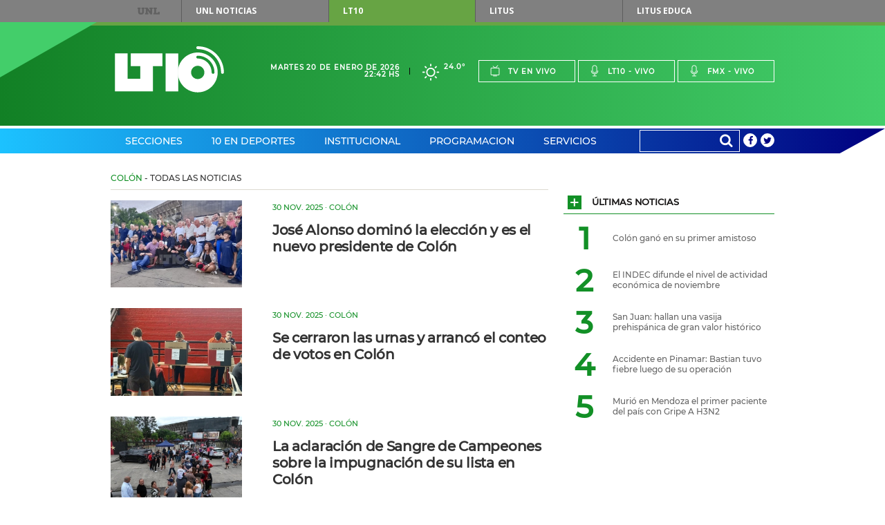

--- FILE ---
content_type: text/html;charset=UTF-8
request_url: https://www.lt10.com.ar/seccion/colon?pagina=35
body_size: 21895
content:




















<!DOCTYPE html>
<html lang="es">
<head>
    <meta charset="utf-8"/>
    <meta name="language" content="es_ES"/>
    <meta name="viewport" content="width=device-width, initial-scale=1.0">
    

    <meta name="author" content="LT10">
    <meta property="fb:app_id" content="705702732900567" />
    


    <title>LT10</title>

    <!-- CSS -->
    <link href="/include/css/clima/css/clima.css?id=20251104" media="all" rel="stylesheet">
    <link href="/include/css/archivos/css/archivos.css?id=20251104" media="all" rel="stylesheet">
    <link href="/include/css/maqueta/screen.css?id=20251104" media="all" rel="stylesheet">
    <link href="/include/css/maqueta/headers.css?id=20251104" media="all" rel="stylesheet">
    <link href="/include/font-awesome/css/font-awesome.min.css?id=20251104" media="all" rel='stylesheet' type='text/css'>
    <link href="/include/css/personalizados.css?id=20251104" media="all" rel="stylesheet">
    <link href="/include/css/m2018.css?id=20251104" media="all" rel="stylesheet">



    <!-- JS -->
    <script type="text/javascript" src="/include/js/maqueta/jquery.min.js?id=20251104"></script>
    <script type="text/javascript" src="/include/js/maqueta/audioplayer.min.js?id=20251104"></script>
    <script type="text/javascript" src="/include/js/maqueta/jquery.bxslider.min.js?id=20251104"></script>
    <script type="text/javascript" src="/include/js/maqueta/jquery.fancybox.min.js?id=20251104"></script>
    <script type="text/javascript" src="/include/js/maqueta/app.min.js?id=20251104"></script>
    <script type="text/javascript" src="/include/js/maqueta/jquery.easytabs.js?id=20251104"></script>
    <script type="text/javascript" src="/include/js/infinite-scroll/infinite-scroll.pkgd.min.js"></script>
    <script type="text/javascript" src="/include/js/radio.js?id=20251104"></script>
    <script type="text/javascript" src="/include/js/jquery-lazy/jquery.lazy.min.js?id=20251104"></script>

    

    <script >
        window.___gcfg = {
            lang: '	es',
            parsetags: 'onload'
        };
    </script>

    <script src="https://apis.google.com/js/platform.js?publisherid=104526857656512245926" async defer></script>
	<script async src="https://pagead2.googlesyndication.com/pagead/js/adsbygoogle.js?client=ca-pub-3248118253422319" crossorigin="anonymous"></script>
	
    

    <script type="text/javascript" src="/include/js/publicidad-interiores.js?id=20251104"></script>


    <!--
     2023/05/29 - gunrrein
     Google tag (gtag.js) para Google Analytics 4
     -->
    <script async src="https://www.googletagmanager.com/gtag/js?id=G-XCV19LY2R9"></script>
    <script>
        window.dataLayer = window.dataLayer || [];
        function gtag() { dataLayer.push(arguments); }
        gtag('js', new Date());
        gtag('config', 'G-XCV19LY2R9');
                
    </script>
    

    <style>
        .ultimo_momento{
            float: left;
            width: 70% !important;
        }
        .ult_mom{
            line-height: 37px;
            color: white !important;
        }
        #contentUltimoMomento li{
            width:auto !important;
        }

        /*
        @media (min-width: 1010px){
            #section-deportes-home .col-4 .article.a-foto-titulo.a-foto-full .article-top .article-categorie {
              background-color: #579b31;
               color: #fff;
            }

            #section-espectaculos-home .col-4 .article.a-foto-titulo.a-foto-full .article-top .article-categorie {
              background-color: #f6921e;
              color: #fff;
            }
        }
        */

        .slide-photos .bxSliderNoticia.bxslider > li {
            height: 235px;
        }

        .slide-photos .bxSliderNoticia.bxslider > li .bottom-data-photo {
            padding-top: 10px;
            padding-bottom: 40px;
            padding-right: 17px;
            padding-left: 33px;
            background-color: rgba(0,0,0,0.45);

        }

        .slide-photos .bxSliderNoticia.bxslider > li .bottom-data-photo .caption-photo {
            font-size: 13px;
        }

        @media (min-width: 1010px){
            .slide-photos .bxSliderNoticia.bxslider > li {
                height: 360px;
            }

            .slide-photos .bxSliderNoticia.bxslider > li .bottom-data-photo .caption-photo {
                font-size: 13px;
            }
        }

        @media (min-width: 700px){
            .slide-photos .bxSliderNoticia.bxslider > li {
                height: 360px;
            }

            .slide-photos .bxSliderNoticia.bxslider > li .bottom-data-photo .caption-photo {
                font-size: 13px;
            }

        }

        

    </style>

    <script async src='https://securepubads.g.doubleclick.net/tag/js/gpt.js'></script>
    <script async src="https://s1.adzonestatic.com/c/10037_lt10.js"></script>
    <link rel="stylesheet" type="text/css" href="//include/css/adzone.css">


</head>

<body>

<!--FB scripts-->
<div id="fb-root"></div>
<script>

    window.fbAsyncInit = function() {
        FB.init({
            appId      : '705702732900567',
            xfbml      : true,
            version    : 'v2.5'
        });
    };

    (function(d, s, id) {
        var js, fjs = d.getElementsByTagName(s)[0];
        if (d.getElementById(id)) return;
        js = d.createElement(s); js.id = id;
        js.async=true;
        js.src = "//connect.facebook.net/es_LA/sdk.js#xfbml=1&version=v2.4";
        fjs.parentNode.insertBefore(js, fjs);
    }(document, 'script', 'facebook-jssdk'));
</script>

<nav id="top-menu">
    
    <div class="container">
        <a href="https://www.unl.edu.ar" rel="nofollow">UNL</a>
        <ul>
            <li><a href="https://www.unl.edu.ar/noticias/" class="btn-unl" rel="nofollow">UNL<span> Noticias</span></a></li>
            <li><a href="#" class="current btn-lt10" style="cursor: default;">LT10</a></li>
            <li><a href="http://www.litustv.com.ar/" class="btn-litus" rel="nofollow">Litus</a></li>
            <li><a href="http://lituseduca.com.ar/" class="btn-litus" rel="nofollow">Litus Educa</a></li>
        </ul>
    </div>
    <!--container-->
</nav>
<!--top-menu-->

<header id="site-header" class="header-lt10">
    <div class="logo-border"></div>
    <div class="logo-triangle"></div>
    <div class="header-top">
        <div class="container">
            <h1 id="logo-header" class="logo-lt10">
                <a href="/">Lt 10</a>
                <svg id="logo-lt10" version="1.1"
	 xmlns="http://www.w3.org/2000/svg" xmlns:xlink="http://www.w3.org/1999/xlink"
	 x="0px" y="0px" width="120px" height="69.434px" viewBox="0 0 120 51"
	 xml:space="preserve">
<g id="form-logo">
	<rect x="55.822" y="7.889" width="13.941" height="41.823"/>
	<polygon points="41.879,21.828 52.336,21.828 52.336,7.889 17.481,7.889 17.481,21.828 27.938,21.828 27.938,35.766 
		13.998,35.766 13.998,7.889 0.054,7.889 0.054,49.712 41.879,49.712 	"/>
	<path d="M116.888,28.8c0-14.187-11.502-25.682-25.694-25.69l0,0l0.004,0.004c-0.858,0-1.557-0.701-1.557-1.557l0,0
		C89.641,0.697,90.34,0,91.198,0l0,0C107.104,0.007,119.994,12.897,120,28.8l0,0c0,0.859-0.699,1.557-1.556,1.557l0,0
		C117.585,30.357,116.888,29.659,116.888,28.8L116.888,28.8z"/>
	<path d="M89.903,11.083c-0.002,0-0.002,0.002-0.004,0.002c-0.097,0.145-0.169,0.306-0.21,0.472
		C89.733,11.391,89.805,11.229,89.903,11.083z"/>
	<path d="M91.2,6.842c-12.128,0-21.958,9.834-21.958,21.96c0,12.123,9.83,21.957,21.958,21.957
		c12.127,0,21.96-9.834,21.96-21.957C113.16,16.676,103.327,6.842,91.2,6.842z M91.196,36.122c-4.043,0-7.317-3.279-7.317-7.32
		c0-4.045,3.274-7.32,7.317-7.32c4.047,0,7.32,3.275,7.32,7.32C98.516,32.843,95.243,36.122,91.196,36.122z M108.053,30.357
		c-0.86,0-1.559-0.696-1.559-1.554c-0.007-8.432-6.806-15.268-15.219-15.305c-0.415,0.023-0.84-0.127-1.158-0.44
		c0.002,0.002,0.003,0.006,0.006,0.007c-0.003-0.003-0.005-0.005-0.006-0.007c-0.007-0.006-0.014-0.01-0.021-0.016
		c-0.005-0.005-0.008-0.012-0.013-0.018c-0.015-0.013-0.027-0.027-0.042-0.041c0.015,0.015,0.028,0.026,0.04,0.039
		c-0.043-0.044-0.077-0.095-0.114-0.144c0.018,0.023,0.026,0.05,0.046,0.072c-0.058-0.065-0.111-0.137-0.158-0.213
		c0.03,0.05,0.075,0.094,0.112,0.141c-0.075-0.097-0.145-0.196-0.194-0.307c-0.006-0.007-0.008-0.014-0.011-0.023
		c-0.004-0.006-0.007-0.013-0.009-0.019l-0.002-0.003c-0.075-0.183-0.113-0.382-0.113-0.588c0-0.12,0.015-0.24,0.043-0.359
		c0.002-0.003,0.002-0.004,0.002-0.009c0.033-0.29,0.136-0.415,0.214-0.487c0.03-0.047,0.064-0.09,0.1-0.134V10.95
		c0.075-0.087,0.093-0.103,0.098-0.106c0.289-0.293,0.69-0.458,1.103-0.458c10.167,0,18.395,8.247,18.407,18.414
		C109.607,29.659,108.912,30.356,108.053,30.357z"/>
</g>
</svg>
            </h1>
            <!--logo-header-->
            <div class="right">
                <div class="date-header">
                    <span>Martes 20 de Enero de 2026</span>
                    <span>22:42 hs</span>
                </div>
                <a href="/seccion/clima" class="box-weather">
                    <!--
                    <i class="icon-rainy"></i>
                    <span>24&deg;</span>
                    -->

                    
                        <i class="clima-3"></i>
                        <span>24.0&deg</span>

                        
                    
                </a>
                <ul class="menu-live">
                    <li><a href="javascript:popUp('tv','/')"><i class="icon-tv"></i>Tv en vivo</a></li>
                    <li><a href="javascript:popUp('am','/')"><i class="icon-mic"></i>Lt10 - vivo</a></li>
                    <li><a href="javascript:popUp('fm','/')"><i class="icon-mic"></i>Fmx - vivo</a></li>
                </ul>
                <div class="dropdown-live">
                    <a href="#">En vivo</a>
                    <ul>
                        <li><a href="javascript:popUp('tv','/')">Tv en vivo</a></li>
                        <li><a href="javascript:popUp('am','/')">Lt10 en vivo</a></li>
                        <li><a href="javascript:popUp('fm','/')">Fmx en vivo</a></li>
                    </ul>
                </div>
            </div>
        </div>
        <!--container-->
    </div>
    <!--header-top-->

    <nav class="header-nav">
        <div class="container">

            <ul class="menu-nav">

                
                <li class="menu-header-dropdown"><a href="/seccion/secciones">Secciones</a>
                    

                    <div class="dropdown-sections">

                        <nav>
                            
                            <h2><a href="/seccion/politica" data-section="section-12">Política</a></h2>
                            
                            <h2><a href="/seccion/economia" data-section="section-7">Economía</a></h2>
                            
                            <h2><a href="/seccion/sucesos" data-section="section-13">Sucesos</a></h2>
                            
                            <h2><a href="/seccion/educacion" data-section="section-14">Educación</a></h2>
                            
                            <h2><a href="/seccion/unl" data-section="section-58">UNL</a></h2>
                            
                            <h2><a href="/seccion/interes-general" data-section="section-35">Interés General</a></h2>
                            
                            <h2><a href="/seccion/espectaculos" data-section="section-48">Espectáculos</a></h2>
                            
                            <h2><a href="/seccion/salud" data-section="section-17">Salud</a></h2>
                            
                            <h2><a href="/seccion/ciencia" data-section="section-16">Ciencia</a></h2>
                            
                            <h2><a href="/seccion/tecnologia" data-section="section-49">Tecnología</a></h2>
                            
                            <h2><a href="/seccion/cultura" data-section="section-11">Cultura</a></h2>
                            
                            <h2><a href="/seccion/internacionales" data-section="section-34">Internacionales</a></h2>
                            
                        </nav>

                        

                        <div id="section-12" class="block-section-dropdown section-active">
                            <div class="featured-articles">
                                <div class="featured-articles-top">
                                    <h2 class="title-section-dropdwon">Política</h2>
                                    <a href="/seccion/politica">Ver todas <i class="icon-plus"></i></a>
                                </div>
                                <!--list-articles-dropdown-->

                                <ul class="list-articles-dropdown">
                                    
                                    <li>
                                        <article class="article-dropdown">
                                            
                                            <a href="/noticia/487359--un-concejal-apunto-contra-la-municipalidad-por-la-inseguridad-&seccion=politica" class="thumb-article-dropdown" style="background-image: url('/multimedia/miniaturas/320x240_in1768942790733.jpg');"></a>
                                            
                                            <h3 class="title-article-dropdown"><a href="/noticia/487359--un-concejal-apunto-contra-la-municipalidad-por-la-inseguridad-&seccion=politica">Un concejal apuntó contra la Municipalidad por la inseguridad </a></h3>
                                            
                                        </article>
                                    </li>
                                    
                                    <li>
                                        <article class="article-dropdown">
                                            
                                            <a href="/noticia/487354--milei-llego-a-davos-para-defender-su-plan-economico&seccion=politica" class="thumb-article-dropdown" style="background-image: url('/multimedia/miniaturas/320x240_in1768940177503.jpg');"></a>
                                            
                                            <h3 class="title-article-dropdown"><a href="/noticia/487354--milei-llego-a-davos-para-defender-su-plan-economico&seccion=politica">Milei llegó a Davos para defender su plan económico</a></h3>
                                            
                                        </article>
                                    </li>
                                    
                                </ul>
                                <!--list-articles-dropdown-->

                            </div>
                            <!--featured-articles-->
                            <ul class="today-dropdown">
                                <li>Hoy</li>
                                
                                <li><a href="/noticia/487359--un-concejal-apunto-contra-la-municipalidad-por-la-inseguridad-&seccion=politica">Un concejal apuntó contra la Municipalidad por la inseguridad </a></li>
                                
                                <li><a href="/noticia/487354--milei-llego-a-davos-para-defender-su-plan-economico&seccion=politica">Milei llegó a Davos para defender su plan económico</a></li>
                                
                                <li><a href="/noticia/487346--cancilleria-ofrecio-colaboracion-a-chile-por-los-incendios&seccion=politica">Cancillería ofreció colaboración a Chile por los incendios</a></li>
                                
                                <li><a href="/noticia/487332--libertarios-confian-en-que-la-reforma-laboral-saldra-con-un-gran-consenso&seccion=politica">Libertarios confían en que la reforma laboral saldrá "con un gran consenso"</a></li>
                                
                            </ul>
                            <!--today-dropdown-->
                        </div>
                        <!--section-12-->
                        

                        <div id="section-7" class="block-section-dropdown ">
                            <div class="featured-articles">
                                <div class="featured-articles-top">
                                    <h2 class="title-section-dropdwon">Economía</h2>
                                    <a href="/seccion/economia">Ver todas <i class="icon-plus"></i></a>
                                </div>
                                <!--list-articles-dropdown-->

                                <ul class="list-articles-dropdown">
                                    
                                    <li>
                                        <article class="article-dropdown">
                                            
                                            <a href="/noticia/487360--autos-chinos-los-precios-de-los-principales-modelos-de-los&seccion=economia" class="thumb-article-dropdown" style="background-image: url('/multimedia/miniaturas/320x240_in1768942846495.jpg');"></a>
                                            
                                            <h3 class="title-article-dropdown"><a href="/noticia/487360--autos-chinos-los-precios-de-los-principales-modelos-de-los&seccion=economia">Autos chinos: los precios de los principales modelos de los</a></h3>
                                            
                                        </article>
                                    </li>
                                    
                                    <li>
                                        <article class="article-dropdown">
                                            
                                            <a href="/noticia/487355--el-dolar-se-mantuvo-estable-a-cuanto-cerro-&seccion=economia" class="thumb-article-dropdown" style="background-image: url('/multimedia/miniaturas/320x240_in1768940452821.jpg');"></a>
                                            
                                            <h3 class="title-article-dropdown"><a href="/noticia/487355--el-dolar-se-mantuvo-estable-a-cuanto-cerro-&seccion=economia">El dólar se mantuvo estable: a cuánto cerró </a></h3>
                                            
                                        </article>
                                    </li>
                                    
                                </ul>
                                <!--list-articles-dropdown-->

                            </div>
                            <!--featured-articles-->
                            <ul class="today-dropdown">
                                <li>Hoy</li>
                                
                                <li><a href="/noticia/487370--el-indec-difunde--el-nivel-de-actividad-economica-de-noviembre&seccion=economia">El INDEC difunde  el nivel de actividad económica de noviembre</a></li>
                                
                                <li><a href="/noticia/487360--autos-chinos-los-precios-de-los-principales-modelos-de-los&seccion=economia">Autos chinos: los precios de los principales modelos de los</a></li>
                                
                                <li><a href="/noticia/487357--subsidios-energeticos-las-condiciones-para-mantenerlos&seccion=economia">Subsidios energéticos: las condiciones para mantenerlos</a></li>
                                
                                <li><a href="/noticia/487355--el-dolar-se-mantuvo-estable-a-cuanto-cerro-&seccion=economia">El dólar se mantuvo estable: a cuánto cerró </a></li>
                                
                            </ul>
                            <!--today-dropdown-->
                        </div>
                        <!--section-7-->
                        

                        <div id="section-13" class="block-section-dropdown ">
                            <div class="featured-articles">
                                <div class="featured-articles-top">
                                    <h2 class="title-section-dropdwon">Sucesos</h2>
                                    <a href="/seccion/sucesos">Ver todas <i class="icon-plus"></i></a>
                                </div>
                                <!--list-articles-dropdown-->

                                <ul class="list-articles-dropdown">
                                    
                                    <li>
                                        <article class="article-dropdown">
                                            
                                            <a href="/noticia/487358--le-quedo-la-mano-trabada-en-una-maquina-y-la-trasladaron-con-ella-al-cullen&seccion=sucesos" class="thumb-article-dropdown" style="background-image: url('/multimedia/miniaturas/320x240_in1768948242000.jpg');"></a>
                                            
                                            <h3 class="title-article-dropdown"><a href="/noticia/487358--le-quedo-la-mano-trabada-en-una-maquina-y-la-trasladaron-con-ella-al-cullen&seccion=sucesos">Le quedó la mano trabada en una máquina y la trasladaron con ella al Cullen</a></h3>
                                            
                                        </article>
                                    </li>
                                    
                                    <li>
                                        <article class="article-dropdown">
                                            
                                            <a href="/noticia/487364--los-estafaron-con-el-alquiler-en-la-costa-y-se-les-burlaron-desde-la-carcel&seccion=sucesos" class="thumb-article-dropdown" style="background-image: url('/multimedia/miniaturas/320x240_in1768946584014.jpg');"></a>
                                            
                                            <h3 class="title-article-dropdown"><a href="/noticia/487364--los-estafaron-con-el-alquiler-en-la-costa-y-se-les-burlaron-desde-la-carcel&seccion=sucesos">Los estafaron con el alquiler en la Costa y se les burlaron desde la cárcel</a></h3>
                                            
                                        </article>
                                    </li>
                                    
                                </ul>
                                <!--list-articles-dropdown-->

                            </div>
                            <!--featured-articles-->
                            <ul class="today-dropdown">
                                <li>Hoy</li>
                                
                                <li><a href="/noticia/487368--accidente-en-pinamar-bastian-tuvo-fiebre-luego-de-su-operacion&seccion=sucesos">Accidente en Pinamar: Bastian tuvo fiebre luego de su operación</a></li>
                                
                                <li><a href="/noticia/487364--los-estafaron-con-el-alquiler-en-la-costa-y-se-les-burlaron-desde-la-carcel&seccion=sucesos">Los estafaron con el alquiler en la Costa y se les burlaron desde la cárcel</a></li>
                                
                                <li><a href="/noticia/487359--un-concejal-apunto-contra-la-municipalidad-por-la-inseguridad-&seccion=sucesos">Un concejal apuntó contra la Municipalidad por la inseguridad </a></li>
                                
                                <li><a href="/noticia/487358--le-quedo-la-mano-trabada-en-una-maquina-y-la-trasladaron-con-ella-al-cullen&seccion=sucesos">Le quedó la mano trabada en una máquina y la trasladaron con ella al Cullen</a></li>
                                
                            </ul>
                            <!--today-dropdown-->
                        </div>
                        <!--section-13-->
                        

                        <div id="section-14" class="block-section-dropdown ">
                            <div class="featured-articles">
                                <div class="featured-articles-top">
                                    <h2 class="title-section-dropdwon">Educación</h2>
                                    <a href="/seccion/educacion">Ver todas <i class="icon-plus"></i></a>
                                </div>
                                <!--list-articles-dropdown-->

                                <ul class="list-articles-dropdown">
                                    
                                    <li>
                                        <article class="article-dropdown">
                                            
                                            <a href="/noticia/486955--ia-en-educacion-destacan-los-beneficios-y-desafios-en-la-escuela&seccion=educacion" class="thumb-article-dropdown" style="background-image: url('/multimedia/miniaturas/320x240_in1768508138076.jpg');"></a>
                                            
                                            <h3 class="title-article-dropdown"><a href="/noticia/486955--ia-en-educacion-destacan-los-beneficios-y-desafios-en-la-escuela&seccion=educacion">IA en educación: destacan los beneficios y desafíos en la escuela</a></h3>
                                            
                                        </article>
                                    </li>
                                    
                                    <li>
                                        <article class="article-dropdown">
                                            
                                            <a href="/noticia/486709--sadop-pide-ser-convocado-a-paritarias-y-reclama-recomposicion-salarial&seccion=educacion" class="thumb-article-dropdown" style="background-image: url('/multimedia/miniaturas/320x240_in1768311223255.jpg');"></a>
                                            
                                            <h3 class="title-article-dropdown"><a href="/noticia/486709--sadop-pide-ser-convocado-a-paritarias-y-reclama-recomposicion-salarial&seccion=educacion">Sadop pide ser convocado a paritarias y reclama recomposición salarial</a></h3>
                                            
                                        </article>
                                    </li>
                                    
                                </ul>
                                <!--list-articles-dropdown-->

                            </div>
                            <!--featured-articles-->
                            <ul class="today-dropdown">
                                <li>Hoy</li>
                                
                                <li><a href="/noticia/486955--ia-en-educacion-destacan-los-beneficios-y-desafios-en-la-escuela&seccion=educacion">IA en educación: destacan los beneficios y desafíos en la escuela</a></li>
                                
                                <li><a href="/noticia/486709--sadop-pide-ser-convocado-a-paritarias-y-reclama-recomposicion-salarial&seccion=educacion">Sadop pide ser convocado a paritarias y reclama recomposición salarial</a></li>
                                
                                <li><a href="/noticia/486572--demoran-a-un-joven-que-circulaba-con-un-lavarropas-de-origen-desconocido&seccion=educacion">Demoran a un joven que circulaba con un lavarropas de origen desconocido</a></li>
                                
                                <li><a href="/noticia/485124--la-justicia-otorgo-una-cautelar-para-actualizar-salarios-docentes-y-becas-&seccion=educacion">La Justicia otorgó una cautelar para actualizar salarios docentes y becas </a></li>
                                
                            </ul>
                            <!--today-dropdown-->
                        </div>
                        <!--section-14-->
                        

                        <div id="section-58" class="block-section-dropdown ">
                            <div class="featured-articles">
                                <div class="featured-articles-top">
                                    <h2 class="title-section-dropdwon">UNL</h2>
                                    <a href="/seccion/unl">Ver todas <i class="icon-plus"></i></a>
                                </div>
                                <!--list-articles-dropdown-->

                                <ul class="list-articles-dropdown">
                                    
                                    <li>
                                        <article class="article-dropdown">
                                            
                                            <a href="/noticia/487244--la-fich-unl-organiza-una-nueva-edicion-de-la-global-game-jam--&seccion=unl" class="thumb-article-dropdown" style="background-image: url('/multimedia/miniaturas/320x240_in1768847994665.jpg');"></a>
                                            
                                            <h3 class="title-article-dropdown"><a href="/noticia/487244--la-fich-unl-organiza-una-nueva-edicion-de-la-global-game-jam--&seccion=unl">La FICH UNL organiza una nueva edición de la Global Game Jam  </a></h3>
                                            
                                        </article>
                                    </li>
                                    
                                    <li>
                                        <article class="article-dropdown">
                                            
                                            <a href="/noticia/486900--la-unl-sera-100--libre-de-humo-a-partir-del-1-de-febrero&seccion=unl" class="thumb-article-dropdown" style="background-image: url('/multimedia/miniaturas/320x240_in1768480980017.jpg');"></a>
                                            
                                            <h3 class="title-article-dropdown"><a href="/noticia/486900--la-unl-sera-100--libre-de-humo-a-partir-del-1-de-febrero&seccion=unl">La UNL será 100 % libre de humo a partir del 1º de febrero</a></h3>
                                            
                                        </article>
                                    </li>
                                    
                                </ul>
                                <!--list-articles-dropdown-->

                            </div>
                            <!--featured-articles-->
                            <ul class="today-dropdown">
                                <li>Hoy</li>
                                
                                <li><a href="/noticia/487244--la-fich-unl-organiza-una-nueva-edicion-de-la-global-game-jam--&seccion=unl">La FICH UNL organiza una nueva edición de la Global Game Jam  </a></li>
                                
                                <li><a href="/noticia/486900--la-unl-sera-100--libre-de-humo-a-partir-del-1-de-febrero&seccion=unl">La UNL será 100 % libre de humo a partir del 1º de febrero</a></li>
                                
                                <li><a href="/noticia/485878--una-apuesta-por-las-infancias-diversas-y-la-creacion-colectiva&seccion=unl">Una apuesta por las infancias diversas y la creación colectiva</a></li>
                                
                                <li><a href="/noticia/485634--cuanto-sabemos-sobre-las-enfermedades-que-transmiten-los-animales&seccion=unl">¿Cuánto sabemos sobre las enfermedades que transmiten los animales?</a></li>
                                
                            </ul>
                            <!--today-dropdown-->
                        </div>
                        <!--section-58-->
                        

                        <div id="section-35" class="block-section-dropdown ">
                            <div class="featured-articles">
                                <div class="featured-articles-top">
                                    <h2 class="title-section-dropdwon">Interés General</h2>
                                    <a href="/seccion/interes-general">Ver todas <i class="icon-plus"></i></a>
                                </div>
                                <!--list-articles-dropdown-->

                                <ul class="list-articles-dropdown">
                                    
                                    <li>
                                        <article class="article-dropdown">
                                            
                                            <a href="/noticia/487366--el-misterio-de-la-polilla-caniche-que-asombra-a-los-cientificos-&seccion=interes-general" class="thumb-article-dropdown" style="background-image: url('/multimedia/miniaturas/320x240_in1768946943263.jpg');"></a>
                                            
                                            <h3 class="title-article-dropdown"><a href="/noticia/487366--el-misterio-de-la-polilla-caniche-que-asombra-a-los-cientificos-&seccion=interes-general">El misterio de la polilla “caniche” que asombra a los científicos </a></h3>
                                            
                                        </article>
                                    </li>
                                    
                                    <li>
                                        <article class="article-dropdown">
                                            
                                            <a href="/noticia/487364--los-estafaron-con-el-alquiler-en-la-costa-y-se-les-burlaron-desde-la-carcel&seccion=interes-general" class="thumb-article-dropdown" style="background-image: url('/multimedia/miniaturas/320x240_in1768946584014.jpg');"></a>
                                            
                                            <h3 class="title-article-dropdown"><a href="/noticia/487364--los-estafaron-con-el-alquiler-en-la-costa-y-se-les-burlaron-desde-la-carcel&seccion=interes-general">Los estafaron con el alquiler en la Costa y se les burlaron desde la cárcel</a></h3>
                                            
                                        </article>
                                    </li>
                                    
                                </ul>
                                <!--list-articles-dropdown-->

                            </div>
                            <!--featured-articles-->
                            <ul class="today-dropdown">
                                <li>Hoy</li>
                                
                                <li><a href="/noticia/487369--san-juan-hallan-una-vasija-prehispanica-de-gran-valor-historico&seccion=interes-general">San Juan: hallan una vasija prehispánica de gran valor histórico</a></li>
                                
                                <li><a href="/noticia/487368--accidente-en-pinamar-bastian-tuvo-fiebre-luego-de-su-operacion&seccion=interes-general">Accidente en Pinamar: Bastian tuvo fiebre luego de su operación</a></li>
                                
                                <li><a href="/noticia/487366--el-misterio-de-la-polilla-caniche-que-asombra-a-los-cientificos-&seccion=interes-general">El misterio de la polilla “caniche” que asombra a los científicos </a></li>
                                
                                <li><a href="/noticia/487364--los-estafaron-con-el-alquiler-en-la-costa-y-se-les-burlaron-desde-la-carcel&seccion=interes-general">Los estafaron con el alquiler en la Costa y se les burlaron desde la cárcel</a></li>
                                
                            </ul>
                            <!--today-dropdown-->
                        </div>
                        <!--section-35-->
                        

                        <div id="section-48" class="block-section-dropdown ">
                            <div class="featured-articles">
                                <div class="featured-articles-top">
                                    <h2 class="title-section-dropdwon">Espectáculos</h2>
                                    <a href="/seccion/espectaculos">Ver todas <i class="icon-plus"></i></a>
                                </div>
                                <!--list-articles-dropdown-->

                                <ul class="list-articles-dropdown">
                                    
                                    <li>
                                        <article class="article-dropdown">
                                            
                                            <a href="/noticia/487316--las-trillizas-de-oro-hablaron-de-las-denuncias-contra-julio-iglesias&seccion=espectaculos" class="thumb-article-dropdown" style="background-image: url('/multimedia/miniaturas/320x240_in1768918848233.jpg');"></a>
                                            
                                            <h3 class="title-article-dropdown"><a href="/noticia/487316--las-trillizas-de-oro-hablaron-de-las-denuncias-contra-julio-iglesias&seccion=espectaculos">Las Trillizas de Oro hablaron de las denuncias contra Julio Iglesias</a></h3>
                                            
                                        </article>
                                    </li>
                                    
                                    <li>
                                        <article class="article-dropdown">
                                            
                                            <a href="/noticia/487362--mirtha-legrand-volvio-a-pedir-que-retiren-su-monumento-en-villa-canas&seccion=espectaculos" class="thumb-article-dropdown" style="background-image: url('/multimedia/miniaturas/320x240_in1768943381597.jpg');"></a>
                                            
                                            <h3 class="title-article-dropdown"><a href="/noticia/487362--mirtha-legrand-volvio-a-pedir-que-retiren-su-monumento-en-villa-canas&seccion=espectaculos">Mirtha Legrand volvió a pedir que retiren su monumento en Villa Cañás</a></h3>
                                            
                                        </article>
                                    </li>
                                    
                                </ul>
                                <!--list-articles-dropdown-->

                            </div>
                            <!--featured-articles-->
                            <ul class="today-dropdown">
                                <li>Hoy</li>
                                
                                <li><a href="/noticia/487365--wanda-nara-sobre-su-relacion-con-mauro-icardi-para-siempre&seccion=espectaculos">Wanda Nara sobre su relación con Mauro Icardi: “Para siempre"</a></li>
                                
                                <li><a href="/noticia/487362--mirtha-legrand-volvio-a-pedir-que-retiren-su-monumento-en-villa-canas&seccion=espectaculos">Mirtha Legrand volvió a pedir que retiren su monumento en Villa Cañás</a></li>
                                
                                <li><a href="/noticia/487316--las-trillizas-de-oro-hablaron-de-las-denuncias-contra-julio-iglesias&seccion=espectaculos">Las Trillizas de Oro hablaron de las denuncias contra Julio Iglesias</a></li>
                                
                                <li><a href="/noticia/487310--la-decision-que-tomo-griselda-siciliani-tras-las-infidelidades-de-luciano-castro&seccion=espectaculos">La decisión que tomó Griselda Siciliani tras las infidelidades de Luciano Castro</a></li>
                                
                            </ul>
                            <!--today-dropdown-->
                        </div>
                        <!--section-48-->
                        

                        <div id="section-17" class="block-section-dropdown ">
                            <div class="featured-articles">
                                <div class="featured-articles-top">
                                    <h2 class="title-section-dropdwon">Salud</h2>
                                    <a href="/seccion/salud">Ver todas <i class="icon-plus"></i></a>
                                </div>
                                <!--list-articles-dropdown-->

                                <ul class="list-articles-dropdown">
                                    
                                    <li>
                                        <article class="article-dropdown">
                                            
                                            <a href="/noticia/487367--murio-en-mendoza-el-primer-paciente-del-pais-con-gripe-a-h3n2&seccion=salud" class="thumb-article-dropdown" style="background-image: url('/multimedia/miniaturas/320x240_in1768947768477.jpg');"></a>
                                            
                                            <h3 class="title-article-dropdown"><a href="/noticia/487367--murio-en-mendoza-el-primer-paciente-del-pais-con-gripe-a-h3n2&seccion=salud">Murió en Mendoza el primer paciente del país con Gripe A H3N2</a></h3>
                                            
                                        </article>
                                    </li>
                                    
                                    <li>
                                        <article class="article-dropdown">
                                            
                                            <a href="/noticia/487361--guardavidas-se-capacitan-para-el-uso-de-desfibriladores&seccion=salud" class="thumb-article-dropdown" style="background-image: url('/multimedia/miniaturas/320x240_in1768943265423.jpg');"></a>
                                            
                                            <h3 class="title-article-dropdown"><a href="/noticia/487361--guardavidas-se-capacitan-para-el-uso-de-desfibriladores&seccion=salud">Guardavidas se capacitan para el uso de desfibriladores</a></h3>
                                            
                                        </article>
                                    </li>
                                    
                                </ul>
                                <!--list-articles-dropdown-->

                            </div>
                            <!--featured-articles-->
                            <ul class="today-dropdown">
                                <li>Hoy</li>
                                
                                <li><a href="/noticia/487367--murio-en-mendoza-el-primer-paciente-del-pais-con-gripe-a-h3n2&seccion=salud">Murió en Mendoza el primer paciente del país con Gripe A H3N2</a></li>
                                
                                <li><a href="/noticia/487361--guardavidas-se-capacitan-para-el-uso-de-desfibriladores&seccion=salud">Guardavidas se capacitan para el uso de desfibriladores</a></li>
                                
                                <li><a href="/noticia/487333--confirmaron-dos-casos-de-gripe-a-h3n2-en-la-provincia-&seccion=salud">Confirmaron dos casos de gripe A H3N2 en la provincia </a></li>
                                
                                <li><a href="/noticia/487311---que-le-pasa-al-cuerpo-cuando-se-deja-el-sedentarismo-segun-un-estudio&seccion=salud"> Qué le pasa al cuerpo cuando se deja el sedentarismo, según un estudio</a></li>
                                
                            </ul>
                            <!--today-dropdown-->
                        </div>
                        <!--section-17-->
                        

                        <div id="section-16" class="block-section-dropdown ">
                            <div class="featured-articles">
                                <div class="featured-articles-top">
                                    <h2 class="title-section-dropdwon">Ciencia</h2>
                                    <a href="/seccion/ciencia">Ver todas <i class="icon-plus"></i></a>
                                </div>
                                <!--list-articles-dropdown-->

                                <ul class="list-articles-dropdown">
                                    
                                    <li>
                                        <article class="article-dropdown">
                                            
                                            <a href="/noticia/487366--el-misterio-de-la-polilla-caniche-que-asombra-a-los-cientificos-&seccion=ciencia" class="thumb-article-dropdown" style="background-image: url('/multimedia/miniaturas/320x240_in1768946943263.jpg');"></a>
                                            
                                            <h3 class="title-article-dropdown"><a href="/noticia/487366--el-misterio-de-la-polilla-caniche-que-asombra-a-los-cientificos-&seccion=ciencia">El misterio de la polilla “caniche” que asombra a los científicos </a></h3>
                                            
                                        </article>
                                    </li>
                                    
                                    <li>
                                        <article class="article-dropdown">
                                            
                                            <a href="/noticia/487043--argentina-participara-de-la-mision-artemis-ii-que-viajara-a-la-luna&seccion=ciencia" class="thumb-article-dropdown" style="background-image: url('/multimedia/miniaturas/320x240_in1768595652072.jpg');"></a>
                                            
                                            <h3 class="title-article-dropdown"><a href="/noticia/487043--argentina-participara-de-la-mision-artemis-ii-que-viajara-a-la-luna&seccion=ciencia">Argentina participará de la misión Artemis II que viajará a la Luna</a></h3>
                                            
                                        </article>
                                    </li>
                                    
                                </ul>
                                <!--list-articles-dropdown-->

                            </div>
                            <!--featured-articles-->
                            <ul class="today-dropdown">
                                <li>Hoy</li>
                                
                                <li><a href="/noticia/487366--el-misterio-de-la-polilla-caniche-que-asombra-a-los-cientificos-&seccion=ciencia">El misterio de la polilla “caniche” que asombra a los científicos </a></li>
                                
                                <li><a href="/noticia/487043--argentina-participara-de-la-mision-artemis-ii-que-viajara-a-la-luna&seccion=ciencia">Argentina participará de la misión Artemis II que viajará a la Luna</a></li>
                                
                                <li><a href="/noticia/486885--investigadores-logran-producir-boga-de-criadero-durante-todo-el-ano&seccion=ciencia">Investigadores logran producir boga de criadero durante todo el año</a></li>
                                
                                <li><a href="/noticia/486666--la-ciencia-logro-descifrar-las-causas-de-la-fatiga-del-lunes&seccion=ciencia">La ciencia logró descifrar las causas de la fatiga del lunes</a></li>
                                
                            </ul>
                            <!--today-dropdown-->
                        </div>
                        <!--section-16-->
                        

                        <div id="section-49" class="block-section-dropdown ">
                            <div class="featured-articles">
                                <div class="featured-articles-top">
                                    <h2 class="title-section-dropdwon">Tecnología</h2>
                                    <a href="/seccion/tecnologia">Ver todas <i class="icon-plus"></i></a>
                                </div>
                                <!--list-articles-dropdown-->

                                <ul class="list-articles-dropdown">
                                    
                                    <li>
                                        <article class="article-dropdown">
                                            
                                            <a href="/noticia/487244--la-fich-unl-organiza-una-nueva-edicion-de-la-global-game-jam--&seccion=tecnologia" class="thumb-article-dropdown" style="background-image: url('/multimedia/miniaturas/320x240_in1768847994665.jpg');"></a>
                                            
                                            <h3 class="title-article-dropdown"><a href="/noticia/487244--la-fich-unl-organiza-una-nueva-edicion-de-la-global-game-jam--&seccion=tecnologia">La FICH UNL organiza una nueva edición de la Global Game Jam  </a></h3>
                                            
                                        </article>
                                    </li>
                                    
                                    <li>
                                        <article class="article-dropdown">
                                            
                                            <a href="/noticia/487130--las-consolas-que-estan-transformando-el-entretenimiento&seccion=tecnologia" class="thumb-article-dropdown" style="background-image: url('/multimedia/miniaturas/320x240_in1768735741802.jpg');"></a>
                                            
                                            <h3 class="title-article-dropdown"><a href="/noticia/487130--las-consolas-que-estan-transformando-el-entretenimiento&seccion=tecnologia">Las consolas que están transformando el entretenimiento</a></h3>
                                            
                                        </article>
                                    </li>
                                    
                                </ul>
                                <!--list-articles-dropdown-->

                            </div>
                            <!--featured-articles-->
                            <ul class="today-dropdown">
                                <li>Hoy</li>
                                
                                <li><a href="/noticia/487271--marketing-claves-para-construir-una-marca-exitosa-en-la-era-de-la-ia&seccion=tecnologia">Marketing: claves para construir una marca exitosa en la era de la IA</a></li>
                                
                                <li><a href="/noticia/487244--la-fich-unl-organiza-una-nueva-edicion-de-la-global-game-jam--&seccion=tecnologia">La FICH UNL organiza una nueva edición de la Global Game Jam  </a></li>
                                
                                <li><a href="/noticia/487130--las-consolas-que-estan-transformando-el-entretenimiento&seccion=tecnologia">Las consolas que están transformando el entretenimiento</a></li>
                                
                                <li><a href="/noticia/487052--donde-encontrar-la-papelera-de-whatsapp-con-archivos-y-conversaciones&seccion=tecnologia">Donde encontrar la papelera de WhatsApp con archivos y conversaciones</a></li>
                                
                            </ul>
                            <!--today-dropdown-->
                        </div>
                        <!--section-49-->
                        

                        <div id="section-11" class="block-section-dropdown ">
                            <div class="featured-articles">
                                <div class="featured-articles-top">
                                    <h2 class="title-section-dropdwon">Cultura</h2>
                                    <a href="/seccion/cultura">Ver todas <i class="icon-plus"></i></a>
                                </div>
                                <!--list-articles-dropdown-->

                                <ul class="list-articles-dropdown">
                                    
                                    <li>
                                        <article class="article-dropdown">
                                            
                                            <a href="/noticia/487098--murio-la-cantante-y-actriz-marikena-monti-a-los-82-anos&seccion=cultura" class="thumb-article-dropdown" style="background-image: url('/multimedia/miniaturas/320x240_in1768673018406.jpg');"></a>
                                            
                                            <h3 class="title-article-dropdown"><a href="/noticia/487098--murio-la-cantante-y-actriz-marikena-monti-a-los-82-anos&seccion=cultura">Murió la cantante y actriz Marikena Monti a los 82 años</a></h3>
                                            
                                        </article>
                                    </li>
                                    
                                    <li>
                                        <article class="article-dropdown">
                                            
                                            <a href="/noticia/486612--dibujo-y-musica-en-el-rosa-galisteo&seccion=cultura" class="thumb-article-dropdown" style="background-image: url('/multimedia/miniaturas/320x240_in1768226336077.jpg');"></a>
                                            
                                            <h3 class="title-article-dropdown"><a href="/noticia/486612--dibujo-y-musica-en-el-rosa-galisteo&seccion=cultura">Dibujo y música en el Rosa Galisteo</a></h3>
                                            
                                        </article>
                                    </li>
                                    
                                </ul>
                                <!--list-articles-dropdown-->

                            </div>
                            <!--featured-articles-->
                            <ul class="today-dropdown">
                                <li>Hoy</li>
                                
                                <li><a href="/noticia/487098--murio-la-cantante-y-actriz-marikena-monti-a-los-82-anos&seccion=cultura">Murió la cantante y actriz Marikena Monti a los 82 años</a></li>
                                
                                <li><a href="/noticia/486956--murio-ruben-patagonia-voz-emblematica-de-los-pueblos-originarios&seccion=cultura">Murió Rubén Patagonia, voz emblemática de los pueblos originarios</a></li>
                                
                                <li><a href="/noticia/486934--presentaron-la-fiesta-de-la-chopera-2026-cronograma-de-actividades&seccion=cultura">Presentaron la Fiesta de la Chopera 2026: cronograma de actividades</a></li>
                                
                                <li><a href="/noticia/486871--ni-el-azul-ni-el-rojo-estos-colores-son-la-tendencia-en-este-2026-&seccion=cultura">Ni el azul ni el rojo: estos colores son la tendencia en este 2026 </a></li>
                                
                            </ul>
                            <!--today-dropdown-->
                        </div>
                        <!--section-11-->
                        

                        <div id="section-34" class="block-section-dropdown ">
                            <div class="featured-articles">
                                <div class="featured-articles-top">
                                    <h2 class="title-section-dropdwon">Internacionales</h2>
                                    <a href="/seccion/internacionales">Ver todas <i class="icon-plus"></i></a>
                                </div>
                                <!--list-articles-dropdown-->

                                <ul class="list-articles-dropdown">
                                    
                                    <li>
                                        <article class="article-dropdown">
                                            
                                            <a href="/noticia/487263--ya-son-40-los-muertos-por-el-choque-de-trenes-en-espana&seccion=internacionales" class="thumb-article-dropdown" style="background-image: url('/multimedia/miniaturas/320x240_in1768857344351.jpg');"></a>
                                            
                                            <h3 class="title-article-dropdown"><a href="/noticia/487263--ya-son-40-los-muertos-por-el-choque-de-trenes-en-espana&seccion=internacionales">Ya son 40 los muertos por el choque de trenes en España</a></h3>
                                            
                                        </article>
                                    </li>
                                    
                                    <li>
                                        <article class="article-dropdown">
                                            
                                            <a href="/noticia/487250--ascienden-al-menos-a-19-los-muertos-por-los-incendios-en-chile&seccion=internacionales" class="thumb-article-dropdown" style="background-image: url('/multimedia/miniaturas/320x240_in1768850225969.jpg');"></a>
                                            
                                            <h3 class="title-article-dropdown"><a href="/noticia/487250--ascienden-al-menos-a-19-los-muertos-por-los-incendios-en-chile&seccion=internacionales">Ascienden al menos a 19 los muertos por los incendios en Chile</a></h3>
                                            
                                        </article>
                                    </li>
                                    
                                </ul>
                                <!--list-articles-dropdown-->

                            </div>
                            <!--featured-articles-->
                            <ul class="today-dropdown">
                                <li>Hoy</li>
                                
                                <li><a href="/noticia/487263--ya-son-40-los-muertos-por-el-choque-de-trenes-en-espana&seccion=internacionales">Ya son 40 los muertos por el choque de trenes en España</a></li>
                                
                                <li><a href="/noticia/487250--ascienden-al-menos-a-19-los-muertos-por-los-incendios-en-chile&seccion=internacionales">Ascienden al menos a 19 los muertos por los incendios en Chile</a></li>
                                
                                <li><a href="/noticia/487167--iran-condeno-a-la-argentina-por-declarar-terrorista-a-la-fuerza-quds&seccion=internacionales">Irán condenó a la Argentina por declarar terrorista a la Fuerza Quds</a></li>
                                
                                <li><a href="/noticia/487164--incendios-en-chile-al-menos-16-muertos-y-mas-de-50-mil-evacuados&seccion=internacionales">Incendios en Chile: al menos 16 muertos y más de 50 mil evacuados</a></li>
                                
                            </ul>
                            <!--today-dropdown-->
                        </div>
                        <!--section-34-->
                        


                    </div>
                    <!--dropdown-sections-->
                </li>
                
                <li class="menu-header-dropdown"><a href="/portada/10-en-deportes" style="pointer-events:auto !important;cursor:pointer !important;">10 en Deportes</a>
                        

                    <div class="dropdown-sections">

                        <nav>
                            
                            <h2><a href="/seccion/automovilismo" data-section="section-25">Automovilismo</a></h2>
                            
                            <h2><a href="/seccion/basquet" data-section="section-26">Básquet</a></h2>
                            
                            <h2><a href="/seccion/futbol" data-section="section-27">Fútbol</a></h2>
                            
                            <h2><a href="/seccion/union" data-section="section-9">Unión</a></h2>
                            
                            <h2><a href="/seccion/colon" data-section="section-10">Colón</a></h2>
                            
                            <h2><a href="/seccion/polideportivo" data-section="section-28">Polideportivo</a></h2>
                            
                        </nav>

                        

                        <div id="section-25" class="block-section-dropdown section-active">
                            <div class="featured-articles">
                                <div class="featured-articles-top">
                                    <h2 class="title-section-dropdwon">Automovilismo</h2>
                                    <a href="/seccion/automovilismo">Ver todas <i class="icon-plus"></i></a>
                                </div>
                                <!--list-articles-dropdown-->

                                <ul class="list-articles-dropdown">
                                    
                                    <li>
                                        <article class="article-dropdown">
                                            
                                            <a href="/noticia/487319--alpine-presentara-el-a526-en-un-crucero-en-barcelona-con-colapinto-como-protagonista&seccion=automovilismo" class="thumb-article-dropdown" style="background-image: url('/multimedia/miniaturas/320x240_in1768919683807.jpg');"></a>
                                            
                                            <h3 class="title-article-dropdown"><a href="/noticia/487319--alpine-presentara-el-a526-en-un-crucero-en-barcelona-con-colapinto-como-protagonista&seccion=automovilismo">Alpine presentará el A526 en un crucero en Barcelona con Colapinto como protagonista</a></h3>
                                            
                                        </article>
                                    </li>
                                    
                                    <li>
                                        <article class="article-dropdown">
                                            
                                            <a href="/noticia/487318--colapinto-presento-la-indumentaria-de-alpine-para-el-2026&seccion=automovilismo" class="thumb-article-dropdown" style="background-image: url('/multimedia/miniaturas/320x240_in1768919609358.jpg');"></a>
                                            
                                            <h3 class="title-article-dropdown"><a href="/noticia/487318--colapinto-presento-la-indumentaria-de-alpine-para-el-2026&seccion=automovilismo">Colapinto presentó la indumentaria de Alpine para el 2026</a></h3>
                                            
                                        </article>
                                    </li>
                                    
                                </ul>
                                <!--list-articles-dropdown-->

                            </div>
                            <!--featured-articles-->
                            <ul class="today-dropdown">
                                <li>Hoy</li>
                                
                                <li><a href="/noticia/487319--alpine-presentara-el-a526-en-un-crucero-en-barcelona-con-colapinto-como-protagonista&seccion=automovilismo">Alpine presentará el A526 en un crucero en Barcelona con Colapinto como protagonista</a></li>
                                
                                <li><a href="/noticia/487318--colapinto-presento-la-indumentaria-de-alpine-para-el-2026&seccion=automovilismo">Colapinto presentó la indumentaria de Alpine para el 2026</a></li>
                                
                                <li><a href="/noticia/487080--cavigliasso-termino-tercero-y-se-subio-al-podio-en-el-challenger-del-dakar&seccion=automovilismo">Cavigliasso terminó tercero y se subió al podio en el challenger del Dakar</a></li>
                                
                                <li><a href="/noticia/487078--al-attiyah-consiguio-su-sexta-consagracion-en-el-rally-dakar&seccion=automovilismo">Al-Attiyah consiguió su sexta consagración en el Rally Dakar</a></li>
                                
                            </ul>
                            <!--today-dropdown-->
                        </div>
                        <!--section-25-->
                        

                        <div id="section-26" class="block-section-dropdown ">
                            <div class="featured-articles">
                                <div class="featured-articles-top">
                                    <h2 class="title-section-dropdwon">Básquet</h2>
                                    <a href="/seccion/basquet">Ver todas <i class="icon-plus"></i></a>
                                </div>
                                <!--list-articles-dropdown-->

                                <ul class="list-articles-dropdown">
                                    
                                    <li>
                                        <article class="article-dropdown">
                                            
                                            <a href="/noticia/487356--colon-recibe-a-santa-paula-con-la-meta-de-frenar-la-racha-en-la-liga-argentina&seccion=basquet" class="thumb-article-dropdown" style="background-image: url('/multimedia/miniaturas/320x240_in1768940591689.jpg');"></a>
                                            
                                            <h3 class="title-article-dropdown"><a href="/noticia/487356--colon-recibe-a-santa-paula-con-la-meta-de-frenar-la-racha-en-la-liga-argentina&seccion=basquet">Colón recibe a Santa Paula con la meta de frenar la racha en la Liga Argentina</a></h3>
                                            
                                        </article>
                                    </li>
                                    
                                    <li>
                                        <article class="article-dropdown">
                                            
                                            <a href="/noticia/487312--basabe-figura-de-union-dimos-una-muestra-de-caracter&seccion=basquet" class="thumb-article-dropdown" style="background-image: url('/multimedia/miniaturas/320x240_in1768917766125.jpg');"></a>
                                            
                                            <h3 class="title-article-dropdown"><a href="/noticia/487312--basabe-figura-de-union-dimos-una-muestra-de-caracter&seccion=basquet">Basabe, figura de Unión: "Dimos una muestra de carácter"</a></h3>
                                            
                                        </article>
                                    </li>
                                    
                                </ul>
                                <!--list-articles-dropdown-->

                            </div>
                            <!--featured-articles-->
                            <ul class="today-dropdown">
                                <li>Hoy</li>
                                
                                <li><a href="/noticia/487356--colon-recibe-a-santa-paula-con-la-meta-de-frenar-la-racha-en-la-liga-argentina&seccion=basquet">Colón recibe a Santa Paula con la meta de frenar la racha en la Liga Argentina</a></li>
                                
                                <li><a href="/noticia/487334--colon-sj-ya-armo-su-staff-de-conductores-para-las-inferiores&seccion=basquet">Colón (SJ) ya armó su staff de conductores para las inferiores</a></li>
                                
                                <li><a href="/noticia/487312--basabe-figura-de-union-dimos-una-muestra-de-caracter&seccion=basquet">Basabe, figura de Unión: "Dimos una muestra de carácter"</a></li>
                                
                                <li><a href="/noticia/487309--daniel-hure-por-lt10-hay-que-aprender-a-ganar-estos-partidos&seccion=basquet">Daniel Hure por LT10: “Hay que aprender a ganar estos partidos”</a></li>
                                
                            </ul>
                            <!--today-dropdown-->
                        </div>
                        <!--section-26-->
                        

                        <div id="section-27" class="block-section-dropdown ">
                            <div class="featured-articles">
                                <div class="featured-articles-top">
                                    <h2 class="title-section-dropdwon">Fútbol</h2>
                                    <a href="/seccion/futbol">Ver todas <i class="icon-plus"></i></a>
                                </div>
                                <!--list-articles-dropdown-->

                                <ul class="list-articles-dropdown">
                                    
                                    <li>
                                        <article class="article-dropdown">
                                            
                                            <a href="/noticia/487349--marcos-acuna-descartado-para-el-debut-de-river&seccion=futbol" class="thumb-article-dropdown" style="background-image: url('/multimedia/miniaturas/320x240_in1768937776109.jpg');"></a>
                                            
                                            <h3 class="title-article-dropdown"><a href="/noticia/487349--marcos-acuna-descartado-para-el-debut-de-river&seccion=futbol">Marcos Acuña, descartado para el debut de River</a></h3>
                                            
                                        </article>
                                    </li>
                                    
                                    <li>
                                        <article class="article-dropdown">
                                            
                                            <a href="/noticia/487335--di-maria-fue-tajante-sobre-la-seleccion-el-no-al-mundial-es-un-no-100&seccion=futbol" class="thumb-article-dropdown" style="background-image: url('/multimedia/miniaturas/320x240_in1768930864562.jpg');"></a>
                                            
                                            <h3 class="title-article-dropdown"><a href="/noticia/487335--di-maria-fue-tajante-sobre-la-seleccion-el-no-al-mundial-es-un-no-100&seccion=futbol">Di María fue tajante sobre la Selección: “El no al Mundial es un no 100%”</a></h3>
                                            
                                        </article>
                                    </li>
                                    
                                </ul>
                                <!--list-articles-dropdown-->

                            </div>
                            <!--featured-articles-->
                            <ul class="today-dropdown">
                                <li>Hoy</li>
                                
                                <li><a href="/noticia/487363--la-fuerte-decision-de-river-con-leonardo-ponzio&seccion=futbol">La fuerte decisión de River con Leonardo Ponzio</a></li>
                                
                                <li><a href="/noticia/487352--nicolas-talpone-dejo-colon-y-fue-presentado-en-estudiantes-rc&seccion=futbol">Nicolás Talpone dejó Colón y fue presentado en Estudiantes (RC)</a></li>
                                
                                <li><a href="/noticia/487349--marcos-acuna-descartado-para-el-debut-de-river&seccion=futbol">Marcos Acuña, descartado para el debut de River</a></li>
                                
                                <li><a href="/noticia/487339--boca-se-queda-sin-hinestroza-vasco-da-gama-se-lo-llevo-en-la-ultima-hora&seccion=futbol">Boca se queda sin Hinestroza: Vasco da Gama se lo llevó en la última hora</a></li>
                                
                            </ul>
                            <!--today-dropdown-->
                        </div>
                        <!--section-27-->
                        

                        <div id="section-9" class="block-section-dropdown ">
                            <div class="featured-articles">
                                <div class="featured-articles-top">
                                    <h2 class="title-section-dropdwon">Unión</h2>
                                    <a href="/seccion/union">Ver todas <i class="icon-plus"></i></a>
                                </div>
                                <!--list-articles-dropdown-->

                                <ul class="list-articles-dropdown">
                                    
                                    <li>
                                        <article class="article-dropdown">
                                            
                                            <a href="/noticia/487347--union-ya-conoce-al-arbitro-para-el-debut-ante-platense-en-el-apertura&seccion=union" class="thumb-article-dropdown" style="background-image: url('/multimedia/miniaturas/320x240_in1768937410346.jpg');"></a>
                                            
                                            <h3 class="title-article-dropdown"><a href="/noticia/487347--union-ya-conoce-al-arbitro-para-el-debut-ante-platense-en-el-apertura&seccion=union">Unión ya conoce al árbitro para el debut ante Platense en el Apertura</a></h3>
                                            
                                        </article>
                                    </li>
                                    
                                    <li>
                                        <article class="article-dropdown">
                                            
                                            <a href="/noticia/487344--la-encrucijada-de-meuli-en-union-quedarse-o-buscar-nuevos-horizontes&seccion=union" class="thumb-article-dropdown" style="background-image: url('/multimedia/miniaturas/320x240_in1768935629666.jpg');"></a>
                                            
                                            <h3 class="title-article-dropdown"><a href="/noticia/487344--la-encrucijada-de-meuli-en-union-quedarse-o-buscar-nuevos-horizontes&seccion=union">La encrucijada de Meuli en Unión: ¿quedarse o buscar nuevos horizontes?</a></h3>
                                            
                                        </article>
                                    </li>
                                    
                                </ul>
                                <!--list-articles-dropdown-->

                            </div>
                            <!--featured-articles-->
                            <ul class="today-dropdown">
                                <li>Hoy</li>
                                
                                <li><a href="/noticia/487347--union-ya-conoce-al-arbitro-para-el-debut-ante-platense-en-el-apertura&seccion=union">Unión ya conoce al árbitro para el debut ante Platense en el Apertura</a></li>
                                
                                <li><a href="/noticia/487344--la-encrucijada-de-meuli-en-union-quedarse-o-buscar-nuevos-horizontes&seccion=union">La encrucijada de Meuli en Unión: ¿quedarse o buscar nuevos horizontes?</a></li>
                                
                                <li><a href="/noticia/487329--union-afina-detalles-y-madelon-empieza-a-mostrar-las-cartas-para-el-debut-en-el-15-de-abril&seccion=union">Unión afina detalles y Madelón empieza a mostrar las cartas para el debut en el 15 de Abril</a></li>
                                
                                <li><a href="/noticia/487325--union-y-corvalan-un-conflicto-que-se-estira-y-complica-el-cierre-del-mercado&seccion=union">Unión y Corvalán, un conflicto que se estira y complica el cierre del mercado</a></li>
                                
                            </ul>
                            <!--today-dropdown-->
                        </div>
                        <!--section-9-->
                        

                        <div id="section-10" class="block-section-dropdown ">
                            <div class="featured-articles">
                                <div class="featured-articles-top">
                                    <h2 class="title-section-dropdwon">Colón</h2>
                                    <a href="/seccion/colon">Ver todas <i class="icon-plus"></i></a>
                                </div>
                                <!--list-articles-dropdown-->

                                <ul class="list-articles-dropdown">
                                    
                                    <li>
                                        <article class="article-dropdown">
                                            
                                            <a href="/noticia/487371--colon-gano-en-su-primer-amistoso&seccion=colon" class="thumb-article-dropdown" style="background-image: url('/multimedia/miniaturas/320x240_in1768956813764.jpg');"></a>
                                            
                                            <h3 class="title-article-dropdown"><a href="/noticia/487371--colon-gano-en-su-primer-amistoso&seccion=colon">Colón ganó en su primer amistoso</a></h3>
                                            
                                        </article>
                                    </li>
                                    
                                    <li>
                                        <article class="article-dropdown">
                                            
                                            <a href="/noticia/487330--colon-ya-tiene-dia-y-horario-para-su-debut-en-la-primera-nacional&seccion=colon" class="thumb-article-dropdown" style="background-image: url('/multimedia/miniaturas/320x240_in1768925096660.jpg');"></a>
                                            
                                            <h3 class="title-article-dropdown"><a href="/noticia/487330--colon-ya-tiene-dia-y-horario-para-su-debut-en-la-primera-nacional&seccion=colon">Colón ya tiene día y horario para su debut en la Primera Nacional</a></h3>
                                            
                                        </article>
                                    </li>
                                    
                                </ul>
                                <!--list-articles-dropdown-->

                            </div>
                            <!--featured-articles-->
                            <ul class="today-dropdown">
                                <li>Hoy</li>
                                
                                <li><a href="/noticia/487371--colon-gano-en-su-primer-amistoso&seccion=colon">Colón ganó en su primer amistoso</a></li>
                                
                                <li><a href="/noticia/487338--colon-presento-a-dario-sarmiento-con-una-produccion-especial-en-redes&seccion=colon">Colón presentó a Darío Sarmiento con una producción especial en redes</a></li>
                                
                                <li><a href="/noticia/487330--colon-ya-tiene-dia-y-horario-para-su-debut-en-la-primera-nacional&seccion=colon">Colón ya tiene día y horario para su debut en la Primera Nacional</a></li>
                                
                                <li><a href="/noticia/487300--colon-no-se-retira-del-mercado-y-apunta-a-retoques-clave-para-el-armado-final&seccion=colon">Colón no se retira del mercado y apunta a retoques clave para el armado final</a></li>
                                
                            </ul>
                            <!--today-dropdown-->
                        </div>
                        <!--section-10-->
                        

                        <div id="section-28" class="block-section-dropdown ">
                            <div class="featured-articles">
                                <div class="featured-articles-top">
                                    <h2 class="title-section-dropdwon">Polideportivo</h2>
                                    <a href="/seccion/polideportivo">Ver todas <i class="icon-plus"></i></a>
                                </div>
                                <!--list-articles-dropdown-->

                                <ul class="list-articles-dropdown">
                                    
                                    <li>
                                        <article class="article-dropdown">
                                            
                                            <a href="/noticia/487350--sebastian-baez-ganar-partidos-como-este-son-los-que-dan-confianza&seccion=polideportivo" class="thumb-article-dropdown" style="background-image: url('/multimedia/miniaturas/320x240_in1768938361393.jpg');"></a>
                                            
                                            <h3 class="title-article-dropdown"><a href="/noticia/487350--sebastian-baez-ganar-partidos-como-este-son-los-que-dan-confianza&seccion=polideportivo">Sebastián Báez: "Ganar partidos como este son los que dan confianza"</a></h3>
                                            
                                        </article>
                                    </li>
                                    
                                    <li>
                                        <article class="article-dropdown">
                                            
                                            <a href="/noticia/487342--el-santafesino-tadeo-baruffatto-se-quedo-con-el-triatlon-de-la-paz&seccion=polideportivo" class="thumb-article-dropdown" style="background-image: url('/multimedia/miniaturas/320x240_in1768934654173.jpg');"></a>
                                            
                                            <h3 class="title-article-dropdown"><a href="/noticia/487342--el-santafesino-tadeo-baruffatto-se-quedo-con-el-triatlon-de-la-paz&seccion=polideportivo">El santafesino Tadeo Baruffatto se quedó con el Triatlón de La Paz</a></h3>
                                            
                                        </article>
                                    </li>
                                    
                                </ul>
                                <!--list-articles-dropdown-->

                            </div>
                            <!--featured-articles-->
                            <ul class="today-dropdown">
                                <li>Hoy</li>
                                
                                <li><a href="/noticia/487350--sebastian-baez-ganar-partidos-como-este-son-los-que-dan-confianza&seccion=polideportivo">Sebastián Báez: "Ganar partidos como este son los que dan confianza"</a></li>
                                
                                <li><a href="/noticia/487342--el-santafesino-tadeo-baruffatto-se-quedo-con-el-triatlon-de-la-paz&seccion=polideportivo">El santafesino Tadeo Baruffatto se quedó con el Triatlón de La Paz</a></li>
                                
                                <li><a href="/noticia/487340--osaka-vencio-a-ruzic-y-paso-de-ronda-en-el--australian-open&seccion=polideportivo">Osaka venció a Ruzic y pasó de ronda en el  Australian Open</a></li>
                                
                                <li><a href="/noticia/487327--las-leonas-retomaron-los-entrenamientos-y-vuelven-a-jugar-en-febrero-por-la-pro-league&seccion=polideportivo">Las Leonas retomaron los entrenamientos y vuelven a jugar en febrero por la Pro League</a></li>
                                
                            </ul>
                            <!--today-dropdown-->
                        </div>
                        <!--section-28-->
                        


                    </div>
                    <!--dropdown-sections-->
                </li>
                
                <li  class="menu-header-dropdown">
                    
                    <a href="/seccion/institucional">Institucional</a>
                    
                    <!--menu-header-dropdown-->
                    <div class="dropdown-sections dropdown-simple">
                        <nav>
                            
                            
                            
                            
                            <h2>
                                
                                <a href="/seccion/mision-vision-valores" data-section="section-misiónvisiónyvalores">Misión, Visión y Valores</a>
                                
                            </h2>
                            
                            
                            <h2>
                                
                                <a href="/seccion/autoridades" data-section="section-autoridades">Autoridades</a>
                                
                            </h2>
                            
                            
                            <h2>
                                
                                <a href="/seccion/historia" data-section="section-historia">Historia</a>
                                
                            </h2>
                            
                            
                            <h2>
                                
                                <a href="/seccion/transparencia" data-section="section-transparencia">Transparencia</a>
                                
                            </h2>
                            
                            
                            
                            
                        </nav>
                    </div>
                    
                </li>
                
                <li  class="menu-header-dropdown">
                    
                    <a href="/seccion/programacion">Programacion</a>
                    
                    <!--menu-header-dropdown-->
                    <div class="dropdown-sections dropdown-simple">
                        <nav>
                            
                            
                            <h2>
                                
                                <a href="/seccion/radio-am-lt10" data-section="section-radioam-lt10">RADIO AM - LT10</a>
                                
                            </h2>
                            
                            
                            <h2>
                                
                                <a href="/seccion/radio-fm-la-x" data-section="section-radiofm-lax">RADIO FM - La X</a>
                                
                            </h2>
                            
                            
                        </nav>
                    </div>
                    
                </li>
                
                <li  class="menu-header-dropdown">
                    
                    <a href="/seccion/servicios">Servicios</a>
                    
                    <!--menu-header-dropdown-->
                    <div class="dropdown-sections dropdown-simple">
                        <nav>
                            
                            
                            
                            
                            
                            
                            <h2>
                                
                                <a href="/seccion/clima" data-section="section-clima">Clima</a>
                                
                            </h2>
                            
                            
                            <h2>
                                
                                <a href="http://wfich1.unl.edu.ar/cim/analisis-del-sistema" target="_blank" data-section="section-ríos">Ríos</a>
                                
                            </h2>
                            
                            
                            <h2>
                                
                                <a href="/seccion/mercado-de-hacienda" data-section="section-mercadodehacienda">Mercado de Hacienda</a>
                                
                            </h2>
                            
                            
                            <h2>
                                
                                <a href="/seccion/mercado-de-valores" data-section="section-mercadodevalores">Mercado de Valores</a>
                                
                            </h2>
                            
                        </nav>
                    </div>
                    
                </li>
                
            </ul>
            <!--menu-nav-->

            <a href="#" id="btn-menu-mobile" class="btn-open">
                <span class="lines"></span>
            </a>
            <!--/btn-menu-mobile-->

            <div class="right">
                <form method="post" action="/Portada?accion=busquedaNoticias" class="search-header">
                    <input type="text" id="busquedaNoticias" name="busquedaNoticias" class="input-search" />
                    <input type="submit" class="btn-search" value="" />
                </form>
                <!--search-header-->
                <ul class="social-header">
                    <li><a href="https://www.facebook.com/LT10RadioUNL/" target="_blank" rel="nofollow"><i class="icon-facebook"></i></a></li>
                    <li><a  href="https://twitter.com/radiolt10"  target="_blank" rel="nofollow"><i class="icon-twitter"></i></a></li>
                    <li class="android-app-link"><a href="https://play.google.com/store/apps/details?id=lt10nueva.unl.edu.ar.lt10nueva&hl=es" target="_blank" rel="nofollow"><i class="cicon-android"></i></a></li>
                </ul>
                <!--social-header-->
            </div>

        </div>
        <!--container-->
        <div class="nav-triangle "></div>
    </nav>
    <!--header-nav-->

    <div class="container">
        <nav id="menu-mobile">
            <header class="header-menu-mobile">
                <p>Temas de la semana</p>
            </header>
            <ul class="list-menu-mobile">
                
            </ul>
            <header class="header-menu-mobile">
                <p>Secciones</p>
            </header>
            <ul class="list-menu-mobile two-columns">
                <li><a href="/">Inicio</a></li>
                
                
                <li><a href="/seccion/politica">Política</a></li>
                
                <li><a href="/seccion/economia">Economía</a></li>
                
                <li><a href="/seccion/sucesos">Sucesos</a></li>
                
                <li><a href="/seccion/educacion">Educación</a></li>
                
                <li><a href="/seccion/unl">UNL</a></li>
                
                <li><a href="/seccion/interes-general">Interés General</a></li>
                
                <li><a href="/seccion/espectaculos">Espectáculos</a></li>
                
                <li><a href="/seccion/salud">Salud</a></li>
                
                <li><a href="/seccion/ciencia">Ciencia</a></li>
                
                <li><a href="/seccion/tecnologia">Tecnología</a></li>
                
                <li><a href="/seccion/cultura">Cultura</a></li>
                
                <li><a href="/seccion/internacionales">Internacionales</a></li>
                
                <li><a href="/Portada?portada=5">10 en deportes</a></li>
            </ul>
        </nav>
        <!--menu-mobile-->
    </div>
    <!--container-->

    

    
</header>

<div id="nav-fixed"  class="nav-fixed-big">
    <div class="container clearfix">
        <a href="https://www.unl.edu.ar/noticias/" class="btn-unl left" rel="nofollow">
            <i class="icon-left"></i>
            <p><span>UNL Noticias</span></p>
        </a>
        <a href="http://www.litustv.com.ar/" class="btn-litus right" rel="nofollow">
            <p><span>Litus</span></p>
            <i class="icon-right"></i>
        </a>
    </div>
</div>
<!--nav-fixed-->





<div id="wrap" class="">


    
    

    
    
    <div class="contenido-interior ">
        <div class="container">	
			<main id="content"  >
						 <div class='data-post'>		<p class='categorie-post'><a href='#'>Colón</a> - Todas las noticias</p> </div> <!--data-post--><ul class='article-list'> <li>	<article class='box-article'>	<a href='/noticia/483036--jose-alonso-domino-la-eleccion-y-es-el-nuevo-presidente-de-colon&seccion=colon' class='thumb-box-article' style='background-image: url(/multimedia/miniaturas/320x240_in1764543938720.jpg);'></a>	<div class='right'>			<p class='data-box-article'>30 nov. 2025 · <a href='#'>Colón</a></p>			<h3 class='title-box-article'><a href='/noticia/483036--jose-alonso-domino-la-eleccion-y-es-el-nuevo-presidente-de-colon&seccion=colon'>José Alonso dominó la elección y es el nuevo presidente de Colón</a></h3>		</div>	</article>	<!--box-article--> </li> <li>	<article class='box-article'>	<a href='/noticia/483032--se-cerraron-las-urnas-y-arranco-el-conteo-de-votos-en-colon&seccion=colon' class='thumb-box-article' style='background-image: url(/multimedia/miniaturas/320x240_in1764536598457.jpg);'></a>	<div class='right'>			<p class='data-box-article'>30 nov. 2025 · <a href='#'>Colón</a></p>			<h3 class='title-box-article'><a href='/noticia/483032--se-cerraron-las-urnas-y-arranco-el-conteo-de-votos-en-colon&seccion=colon'>Se cerraron las urnas y arrancó el conteo de votos en Colón</a></h3>		</div>	</article>	<!--box-article--> </li> <li>	<article class='box-article'>	<a href='/noticia/483011--la-aclaracion-de-sangre-de-campeones-sobre-la-impugnacion-de-su-lista-en-colon&seccion=colon' class='thumb-box-article' style='background-image: url(/multimedia/miniaturas/320x240_in1764525327142.jpg);'></a>	<div class='right'>			<p class='data-box-article'>30 nov. 2025 · <a href='#'>Colón</a></p>			<h3 class='title-box-article'><a href='/noticia/483011--la-aclaracion-de-sangre-de-campeones-sobre-la-impugnacion-de-su-lista-en-colon&seccion=colon'>La aclaración de Sangre de Campeones sobre la impugnación de su lista en Colón</a></h3>		</div>	</article>	<!--box-article--> </li> <li>	<article class='box-article'>	<a href='/noticia/483009--tension-en-las-elecciones-piden-la-impugnacion-de-la-lista-de-luciani-&seccion=colon' class='thumb-box-article' style='background-image: url(/multimedia/miniaturas/320x240_in1764521175385.jpg);'></a>	<div class='right'>			<p class='data-box-article'>30 nov. 2025 · <a href='#'>Colón</a></p>			<h3 class='title-box-article'><a href='/noticia/483009--tension-en-las-elecciones-piden-la-impugnacion-de-la-lista-de-luciani-&seccion=colon'>Tensión en las elecciones: piden la impugnación de la lista de Luciani </a></h3>		</div>	</article>	<!--box-article--> </li> <li>	<article class='box-article'>	<a href='/noticia/482996--colon-en-las-urnas-los-primeros-candidatos-destacaron-la-jornada-historica-pese-al-clima&seccion=colon' class='thumb-box-article' style='background-image: url(/multimedia/miniaturas/320x240_in1764514356443.jpg);'></a>	<div class='right'>			<p class='data-box-article'>30 nov. 2025 · <a href='#'>Colón</a></p>			<h3 class='title-box-article'><a href='/noticia/482996--colon-en-las-urnas-los-primeros-candidatos-destacaron-la-jornada-historica-pese-al-clima&seccion=colon'>Colón en las urnas: los primeros candidatos destacaron la jornada histórica pese al clima</a></h3>		</div>	</article>	<!--box-article--> </li> <li>	<article class='box-article'>	<a href='/noticia/482985--comenzaron-las-elecciones-en-colon-mas-de-16-mil-socios-definiran-al-sucesor-de-godano&seccion=colon' class='thumb-box-article' style='background-image: url(/multimedia/miniaturas/320x240_in1764502731596.jpg);'></a>	<div class='right'>			<p class='data-box-article'>30 nov. 2025 · <a href='#'>Colón</a></p>			<h3 class='title-box-article'><a href='/noticia/482985--comenzaron-las-elecciones-en-colon-mas-de-16-mil-socios-definiran-al-sucesor-de-godano&seccion=colon'>Comenzaron las elecciones en Colón: más de 16 mil socios definirán al sucesor de Godano</a></h3>		</div>	</article>	<!--box-article--> </li> <li>	<article class='box-article'>	<a href='/noticia/482961--colon-las-importantes-aclaraciones-de-la-junta-electoral-&seccion=colon' class='thumb-box-article' style='background-image: url(/multimedia/miniaturas/320x240_in1764450598913.jpg);'></a>	<div class='right'>			<p class='data-box-article'>29 nov. 2025 · <a href='#'>Colón</a></p>			<h3 class='title-box-article'><a href='/noticia/482961--colon-las-importantes-aclaraciones-de-la-junta-electoral-&seccion=colon'>Colón: las importantes aclaraciones de la Junta Electoral </a></h3>		</div>	</article>	<!--box-article--> </li> <li>	<article class='box-article'>	<a href='/noticia/482949--otro-equipo-se-suma-a-la-pelea-por-bernardi&seccion=colon' class='thumb-box-article' style='background-image: url(/multimedia/miniaturas/320x240_in1764438099004.jpg);'></a>	<div class='right'>			<p class='data-box-article'>29 nov. 2025 · <a href='#'>Colón</a></p>			<h3 class='title-box-article'><a href='/noticia/482949--otro-equipo-se-suma-a-la-pelea-por-bernardi&seccion=colon'>Otro equipo se suma a la pelea por Bernardi</a></h3>		</div>	</article>	<!--box-article--> </li> <li>	<article class='box-article'>	<a href='/noticia/482930--colon-se-impuso-con-autoridad-y-logro-su-tercera-victoria-al-hilo-&seccion=colon' class='thumb-box-article' style='background-image: url(/multimedia/miniaturas/320x240_in1764420511045.jpg);'></a>	<div class='right'>			<p class='data-box-article'>29 nov. 2025 · <a href='#'>Colón</a></p>			<h3 class='title-box-article'><a href='/noticia/482930--colon-se-impuso-con-autoridad-y-logro-su-tercera-victoria-al-hilo-&seccion=colon'>Colón se impuso con autoridad y logró su tercera victoria al hilo </a></h3>		</div>	</article>	<!--box-article--> </li> <li>	<article class='box-article'>	<a href='/noticia/482889--colon-mira-con-optimismo-el-sondeo-de-universitario-por-neris&seccion=colon' class='thumb-box-article' style='background-image: url(/multimedia/miniaturas/320x240_in1764357592680.jpg);'></a>	<div class='right'>			<p class='data-box-article'>28 nov. 2025 · <a href='#'>Colón</a></p>			<h3 class='title-box-article'><a href='/noticia/482889--colon-mira-con-optimismo-el-sondeo-de-universitario-por-neris&seccion=colon'>Colón mira con optimismo el sondeo de Universitario por Neris</a></h3>		</div>	</article>	<!--box-article--> </li></ul><div class='pagination'>	<ul>		<li><a href='/seccion/colon?pagina=34' class='btn-prev '><i class='icon-left'></i></a></li><li><a href='/seccion/colon?pagina=25' class='' >25</a></li><li><a href='/seccion/colon?pagina=26' class='' >26</a></li><li><a href='/seccion/colon?pagina=27' class='' >27</a></li><li><a href='/seccion/colon?pagina=28' class='' >28</a></li><li><a href='/seccion/colon?pagina=29' class='' >29</a></li><li><a href='/seccion/colon?pagina=30' class='' >30</a></li><li><a href='/seccion/colon?pagina=31' class='' >31</a></li><li><a href='/seccion/colon?pagina=32' class='' >32</a></li><li><a href='/seccion/colon?pagina=33' class='' >33</a></li><li><a href='/seccion/colon?pagina=34' class='' >34</a></li><li><a href='/seccion/colon?pagina=35' class='current' >35</a></li><li><a href='/seccion/colon?pagina=36' class='' >36</a></li><li><a href='/seccion/colon?pagina=37' class='' >37</a></li><li><a href='/seccion/colon?pagina=38' class='' >38</a></li><li><a href='/seccion/colon?pagina=39' class='' >39</a></li><li><a href='/seccion/colon?pagina=40' class='' >40</a></li><li><a href='/seccion/colon?pagina=41' class='' >41</a></li><li><a href='/seccion/colon?pagina=42' class='' >42</a></li><li><a href='/seccion/colon?pagina=43' class='' >43</a></li><li><a href='/seccion/colon?pagina=44' class='' >44</a></li><li><a href='/seccion/colon?pagina=45' class='' >45</a></li><li><a href='/seccion/colon?pagina=36' class='btn-next ' ><i class='icon-right'></i></a></li></ul></div><!--pagination-->
<!-- Va vacio --></main>
					<aside id="sidebar">
						<div class=''> <div class="ad-slot" id="3columnasa" data-adtype="caja"></div></div>
<!-- Va vacio --><div class='ranking-news'><header><span><i class='icon-plus'></i></span><p>Últimas noticias</p></header><ul id='20125799543318994'><li><span>1</span><a href='/noticia/487371--colon-gano-en-su-primer-amistoso'>Colón ganó en su primer amistoso</a></li><li><span>2</span><a href='/noticia/487370--el-indec-difunde--el-nivel-de-actividad-economica-de-noviembre'>El INDEC difunde  el nivel de actividad económica de noviembre</a></li><li><span>3</span><a href='/noticia/487369--san-juan-hallan-una-vasija-prehispanica-de-gran-valor-historico'>San Juan: hallan una vasija prehispánica de gran valor histórico</a></li><li><span>4</span><a href='/noticia/487368--accidente-en-pinamar-bastian-tuvo-fiebre-luego-de-su-operacion'>Accidente en Pinamar: Bastian tuvo fiebre luego de su operación</a></li><li><span>5</span><a href='/noticia/487367--murio-en-mendoza-el-primer-paciente-del-pais-con-gripe-a-h3n2'>Murió en Mendoza el primer paciente del país con Gripe A H3N2</a></li></ul></div><!--/block-ranking-news-->
<!-- Va vacio --><div class=''>  <div class="ad-slot" id="3columnasb" data-adtype="caja"></div></div>
<!-- Va vacio --><div class='space-2 ' style='backgroun-color: white;'></div>
<!-- Va vacio --></aside>
					</div>
		

        
        
    </div>
</div>




<footer id="site-footer">
    <div class="container">
        <div class="col-about-us col-3">
            <div id="logo-footer" class="logo-lt10">
                <a href="/">Lt 10</a>
                <svg id="logo-lt10" version="1.1"
	 xmlns="http://www.w3.org/2000/svg" xmlns:xlink="http://www.w3.org/1999/xlink"
	 x="0px" y="0px" width="120px" height="69.434px" viewBox="0 0 120 69.434"
	 xml:space="preserve">
<g id="text-logo">
	<path d="M9.972,64.321c0,1.364,0.018,2.782-1.018,3.8c-1.004,1.002-2.478,1.314-3.842,1.314
		c-1.307,0-2.82-0.201-3.821-1.075C0.054,67.282,0,65.846,0,64.321v-7.555h3.166v7.555c0,0.58-0.021,1.418,0.273,1.927
		c0.383,0.656,1.164,0.836,1.874,0.836c0.582,0,1.44-0.18,1.802-0.672c0.4-0.565,0.347-1.435,0.347-2.091v-7.555h2.51V64.321z"/>
	<path d="M21.884,69.251h-2.492l-4.788-8.389h-0.073v8.389h-2.255V56.765h3.148l4.165,7.334h0.038v-7.334h2.256V69.251z
		"/>
	<path d="M27.262,69.251h-2.913V56.765h2.913V69.251z"/>
	<path d="M35.55,69.251h-3.149l-3.749-12.485h3.112l2.51,8.919l2.585-8.919h2.456L35.55,69.251z"/>
	<path d="M43.521,59.186v2.531h4.732v2.347h-4.732v2.769h6.005v2.418h-8.918V56.765h8.918v2.42H43.521z"/>
	<path d="M54.317,69.251h-2.909V56.765h5.26c1.108,0,2.235,0.021,3.201,0.642c1.018,0.67,1.583,1.892,1.583,3.108
		c0,1.423-0.819,2.728-2.165,3.222l2.31,5.514h-3.239l-1.91-4.93h-2.131V69.251z M54.317,62.173h1.602
		c0.601,0,1.258,0.053,1.783-0.259c0.478-0.288,0.731-0.87,0.731-1.415c0-0.492-0.293-1.021-0.71-1.275
		c-0.494-0.308-1.33-0.235-1.874-0.235h-1.531V62.173z"/>
	<path d="M69.693,60.332c-0.363-1.053-1.036-1.474-2.148-1.474c-0.78,0-1.726,0.2-1.726,1.163
		c0,0.913,1.09,1.131,1.8,1.26c1.017,0.217,2.383,0.473,3.256,1.055c1.018,0.673,1.638,1.709,1.638,2.948
		c0,1.219-0.582,2.384-1.546,3.128c-1.004,0.785-2.366,1.022-3.622,1.022c-2.347,0-4.476-1.022-5.04-3.457L65,65.357
		c0.363,1.311,1.309,1.765,2.602,1.765c0.836,0,1.949-0.309,1.949-1.348c0-1.036-1.42-1.237-2.188-1.401
		c-2.219-0.454-4.403-1.106-4.403-3.841c0-1.164,0.455-2.183,1.348-2.927c0.912-0.764,1.984-1.018,3.13-1.018
		c2.184,0,3.97,0.762,4.733,2.926L69.693,60.332z"/>
	<path d="M77.238,69.251h-2.912V56.765h2.912V69.251z"/>
	<path d="M83.287,56.765c1.799,0,3.346,0.11,4.712,1.403c1.347,1.274,1.928,3.004,1.928,4.803
		c0,1.675-0.509,3.294-1.615,4.55c-1.241,1.366-2.768,1.729-4.535,1.729h-4.113V56.765H83.287z M82.575,66.904h0.985
		c1.219,0,1.999-0.236,2.676-1.33c0.489-0.799,0.688-1.763,0.688-2.692c0-0.983-0.291-2.039-0.891-2.822
		c-0.672-0.874-1.42-1.001-2.456-1.001h-1.003V66.904z"/>
	<path d="M101.56,69.251h-3.146l-0.763-2.565H93.61l-0.782,2.565h-2.565l4.004-12.485h3.384L101.56,69.251z
		 M96.977,64.392l-1.329-4.385l-1.329,4.385H96.977z"/>
	<path d="M106.516,56.765c1.802,0,3.348,0.11,4.717,1.403c1.344,1.274,1.927,3.004,1.927,4.803
		c0,1.675-0.51,3.294-1.619,4.55c-1.239,1.366-2.767,1.729-4.535,1.729h-4.112V56.765H106.516z M105.805,66.904h0.987
		c1.219,0,1.998-0.236,2.672-1.33c0.491-0.799,0.691-1.763,0.691-2.692c0-0.983-0.291-2.039-0.892-2.822
		c-0.674-0.874-1.42-1.001-2.459-1.001h-1V66.904z"/>
</g>
<g id="form-logo">
	<rect x="55.822" y="7.889" width="13.941" height="41.823"/>
	<polygon points="41.879,21.828 52.336,21.828 52.336,7.889 17.481,7.889 17.481,21.828 27.938,21.828 27.938,35.766 
		13.998,35.766 13.998,7.889 0.054,7.889 0.054,49.712 41.879,49.712 	"/>
	<path d="M116.888,28.8c0-14.187-11.502-25.682-25.694-25.69l0,0l0.004,0.004c-0.858,0-1.557-0.701-1.557-1.557l0,0
		C89.641,0.697,90.34,0,91.198,0l0,0C107.104,0.007,119.994,12.897,120,28.8l0,0c0,0.859-0.699,1.557-1.556,1.557l0,0
		C117.585,30.357,116.888,29.659,116.888,28.8L116.888,28.8z"/>
	<path d="M89.903,11.083c-0.002,0-0.002,0.002-0.004,0.002c-0.097,0.145-0.169,0.306-0.21,0.472
		C89.733,11.391,89.805,11.229,89.903,11.083z"/>
	<path d="M91.2,6.842c-12.128,0-21.958,9.834-21.958,21.96c0,12.123,9.83,21.957,21.958,21.957
		c12.127,0,21.96-9.834,21.96-21.957C113.16,16.676,103.327,6.842,91.2,6.842z M91.196,36.122c-4.043,0-7.317-3.279-7.317-7.32
		c0-4.045,3.274-7.32,7.317-7.32c4.047,0,7.32,3.275,7.32,7.32C98.516,32.843,95.243,36.122,91.196,36.122z M108.053,30.357
		c-0.86,0-1.559-0.696-1.559-1.554c-0.007-8.432-6.806-15.268-15.219-15.305c-0.415,0.023-0.84-0.127-1.158-0.44
		c0.002,0.002,0.003,0.006,0.006,0.007c-0.003-0.003-0.005-0.005-0.006-0.007c-0.007-0.006-0.014-0.01-0.021-0.016
		c-0.005-0.005-0.008-0.012-0.013-0.018c-0.015-0.013-0.027-0.027-0.042-0.041c0.015,0.015,0.028,0.026,0.04,0.039
		c-0.043-0.044-0.077-0.095-0.114-0.144c0.018,0.023,0.026,0.05,0.046,0.072c-0.058-0.065-0.111-0.137-0.158-0.213
		c0.03,0.05,0.075,0.094,0.112,0.141c-0.075-0.097-0.145-0.196-0.194-0.307c-0.006-0.007-0.008-0.014-0.011-0.023
		c-0.004-0.006-0.007-0.013-0.009-0.019l-0.002-0.003c-0.075-0.183-0.113-0.382-0.113-0.588c0-0.12,0.015-0.24,0.043-0.359
		c0.002-0.003,0.002-0.004,0.002-0.009c0.033-0.29,0.136-0.415,0.214-0.487c0.03-0.047,0.064-0.09,0.1-0.134V10.95
		c0.075-0.087,0.093-0.103,0.098-0.106c0.289-0.293,0.69-0.458,1.103-0.458c10.167,0,18.395,8.247,18.407,18.414
		C109.607,29.659,108.912,30.356,108.053,30.357z"/>
</g>
</svg>
            </div>
            <!--logo-header-->
            <ul >
                <li>Radio Universidad Nacional del Litoral SA</li>
                <li>9 de Julio 3560</li>
                <li>Santa Fe S3000EXB - Argentina</li>
                <li><a href="mailto:publicidad@radiounl.com.ar" rel="nofollow">publicidad@radiounl.com.ar</a></li>
                <li>Todos los derechos reservados</li>
            </ul>
        </div>
        <!--col-about-us-->

        <div class="col-nav-footer col-3">
            <ul>
                <li><a href="/">Inicio</a></li>
                
                <li>
                    <a href="/seccion/politica">
                        Política
                    </a>
                </li>
                
                <li>
                    <a href="/seccion/economia">
                        Economía
                    </a>
                </li>
                
                <li>
                    <a href="/seccion/sucesos">
                        Sucesos
                    </a>
                </li>
                
                <li>
                    <a href="/seccion/educacion">
                        Educación
                    </a>
                </li>
                
                <li>
                    <a href="/seccion/unl">
                        UNL
                    </a>
                </li>
                
                <li>
                    <a href="/seccion/interes-general">
                        Interés General
                    </a>
                </li>
                
                <li>
                    <a href="/seccion/espectaculos">
                        Espectáculos
                    </a>
                </li>
                
                <li>
                    <a href="/seccion/salud">
                        Salud
                    </a>
                </li>
                
            </ul><ul>
            
                <li>
                    <a href="/seccion/ciencia">
                        Ciencia
                    </a>
                </li>
                
                <li>
                    <a href="/seccion/tecnologia">
                        Tecnología
                    </a>
                </li>
                
                <li>
                    <a href="/seccion/cultura">
                        Cultura
                    </a>
                </li>
                
                <li>
                    <a href="/seccion/internacionales">
                        Internacionales
                    </a>
                </li>
                
            <li><a href="/Portada?portada=5">10 en deportes</a></li>
        </ul>

        </div>
        <!--col-nav-footer-->
        <style>
            .boletin{
                padding: 8px;
                margin-bottom: 20px;
                margin-top: 5px;
                border: 1px solid transparent;
                border-radius: 4px;
                font-size: .7em;
            }

            .boletin-danger{
                color: #a94442;
                background-color: #f2dede;
                border-color: #ebccd1;
            }

            .boletin-success{
                color: #3c763d;
                background-color: #dff0d8;
                border-color: #d6e9c6;
            }

            #formAltaUsuarioBoletin{
                background: none !important;
            }

        </style>
        <div class="col-newsletter col-3">
            <p class="title-col"><a href="/seccion/publicidad">Publicidad</a></p>
            <p class="title-col"><a href="/seccion/politica-de-privacidad">Política de Privacidad</a></p>
            <p class="title-col">Newsletter</p>
            <small>Recib&iacute; todas nuestras novedades en tu correo electr&oacute;nico semanalmente.</small>
            <form class="form-newsletter" id="formAltaUsuarioBoletin">
                <input type="email" class="input-newsletter" style="padding-right: 35px;padding-left: 5px;" id="emailUsuarioBoletin" name="emailUsuarioBoletin" required />
                <input type="submit" class="btn-newsletter" value="" />
                <div id="bloqueMensajesBoletin"></div>
            </form>
        </div>
        <!--col-newsletter-->

        <div class="col-social-footer col-3 omega">
            <p class="title-col">Seguinos</p>
            <ul>
                <li><a href="https://www.facebook.com/LT10RadioUNL/"  target="_blank" class="btn-facebook" rel="nofollow"><i class="icon-facebook"></i>Facebook</a></li>
                <li><a href="https://twitter.com/radiolt10"  target="_blank" class="btn-twitter" rel="nofollow"><i class="icon-twitter"></i>Twitter</a></li>
                <li><a href="https://www.instagram.com/radiolt10/?hl=es-la" class="btn-instagram"><i class="icon-instagram" rel="nofollow"></i>Instagram</a></li>
                <li><a href="#" class="btn-rss" rel="nofollow"> <i class="icon-rss"></i>RSS</a></li>
            </ul>
        </div>
        <!--col-social-footer-->

    </div>
    <!--container-->
</footer>
<!--site-footer-->



<script>
    $(".m1x3:not(:has(*))").parent().remove();
    $( function() {
        $( 'audio' ).audioPlayer();
        $(".m1x3:not(:has(*))").parent().remove();
    } );
</script>

<!-- Go to www.addthis.com/dashboard to customize your tools -->
<script type="text/javascript" src="//s7.addthis.com/js/300/addthis_widget.js#pubid=ra-5a2e9fbdb11f6192" async="async"></script>

<!--Auto stop audios-->
<script type="text/javascript">
    document.addEventListener('play', function(e){
        var audios = document.getElementsByTagName('audio');
        for(var i = 0, len = audios.length; i < len;i++){
            if(audios[i] != e.target){
                audios[i].pause();
            }
        }
    }, true);


    //paginación para noticias de último momento
    $(document).ready(function(){

        //how much items per page to show
        var show_per_page = 1;
        //getting the amount of elements inside content div
        var number_of_items = $('#contentUltimoMomento > li').size();
        //calculate the number of pages we are going to have
        var number_of_pages = Math.ceil(number_of_items/show_per_page);

        //set the value of our hidden input fields
        $('#current_page').val(0);
        $('#show_per_page').val(show_per_page);
        $('#number_of_pages').val(number_of_pages);

        //hide all the elements inside content div
        $('#contentUltimoMomento > li').css('display', 'none');

        //and show the first n (show_per_page) elements
        $('#contentUltimoMomento > li').slice(0, show_per_page).css('display', 'block');





        $('#formAltaUsuarioBoletin').on('submit', function(event){
            event.preventDefault();

            suscribirNewsletterOnSubmit(event, '/', '#bloqueMensajesBoletin', '#emailUsuarioBoletin');

            
        });

        


        


    });

    
    function AdaptarBaseBoard(){
        var ancho = $('.space-footer-fixed').parent().width();
        $('.space-footer-fixed').width(ancho);
        $('.space-footer-fixed .space-element .movil').width(ancho*0.9);
    }
    function previous(){

        new_page = parseInt($('#current_page').val()) - 1;

        if(parseInt($('#current_page').val()) > 0){
            go_to_page(new_page);
        }
    }

    function next(){
        new_page = parseInt($('#current_page').val()) + 1;

        if(parseInt($('#current_page').val()) < parseInt($('#number_of_pages').val()) - 1){
            go_to_page(new_page);
        }
    }

    function go_to_page(page_num){
        //get the number of items shown per page
        var show_per_page = parseInt($('#show_per_page').val());

        //get the element number where to start the slice from
        start_from = page_num * show_per_page;

        //get the element number where to end the slice
        end_on = start_from + show_per_page;

        //hide all children elements of content div, get specific items and show them
        $('#contentUltimoMomento > li').css('display', 'none').slice(start_from, end_on).css('display', 'block');

        //update the current page input field
        $('#current_page').val(page_num);
    }

    function contarAccesoPublicidad(event, url){
        var click = event.which;
        event.preventDefault();

        //Si es click izquierdo
        if(click == 1){
            window.open(url, "_blank");
        }
    }


</script>



<!--TW scripts-->
<script>
    window.twttr = (function(d, s, id) {
        var js, fjs = d.getElementsByTagName(s)[0],
            t = window.twttr || {};
        if (d.getElementById(id)) return t;
        js = d.createElement(s);
        js.id = id;
        js.src = "https://platform.twitter.com/widgets.js";
        fjs.parentNode.insertBefore(js, fjs);

        t._e = [];
        t.ready = function(f) {
            t._e.push(f);
        };

        return t;
    }(document, "script", "twitter-wjs"));
</script>

<script>
    $(function() {
        $('.lazy').Lazy({visibleOnly: true});
        $("ul.bxslider .lazy").lazy();
    });
</script>
<script src="https://www.gstatic.com/firebasejs/5.10.1/firebase-app.js"></script>
<script src="https://www.gstatic.com/firebasejs/5.10.1/firebase-messaging.js"></script>
<script>
    // Your web app's Firebase configuration
    $(function(){

        

        var firebaseConfig = {
            messagingSenderId: "304808847334",
        };
        // Initialize Firebase
        firebase.initializeApp(firebaseConfig);
        const messaging = firebase.messaging();


        navigator.serviceWorker.register('/sw.js')
            .then((registration) => {
                messaging.useServiceWorker(registration);
                messaging.requestPermission().then(function() {
                    return messaging.getToken();
                }).then(function(token){
                    $.ajax({
                        type: 'POST',
                        url: "/Portada?accion=registrar&token="+token,
                    }).success(function(resp){

                    });
                })
                    .catch(function(err) {
                        console.log('Permission denied', err);
                    });


                messaging.onMessage(payload => {
                    const {title, ...options} = payload.notification;
                    navigator.serviceWorker.ready.then(registration => {
                        registration.showNotification(title, options);
                    });
                });

            });

        /**
         * function subscribeTokenToTopic(token, topic) {
  fetch('https://iid.googleapis.com/iid/v1/'+token+'/rel/topics/'+topic, {
    method: 'POST',
    headers: new Headers({
      'Authorization': 'key='+config.apiKey
    })
  }).then(response => {
    if (response.status < 200 || response.status >= 400) {
      throw 'Error subscribing to topic: '+response.status + ' - ' + response.text();
    }
    console.log('Subscribed to "'+topic+'"');
  }).catch(error => {
    console.error(error);
  })
}
         */
    });
</script>
</body>
</html>


--- FILE ---
content_type: text/html; charset=utf-8
request_url: https://www.google.com/recaptcha/api2/aframe
body_size: 268
content:
<!DOCTYPE HTML><html><head><meta http-equiv="content-type" content="text/html; charset=UTF-8"></head><body><script nonce="dApyfGel03HB_ZDdB4TN7A">/** Anti-fraud and anti-abuse applications only. See google.com/recaptcha */ try{var clients={'sodar':'https://pagead2.googlesyndication.com/pagead/sodar?'};window.addEventListener("message",function(a){try{if(a.source===window.parent){var b=JSON.parse(a.data);var c=clients[b['id']];if(c){var d=document.createElement('img');d.src=c+b['params']+'&rc='+(localStorage.getItem("rc::a")?sessionStorage.getItem("rc::b"):"");window.document.body.appendChild(d);sessionStorage.setItem("rc::e",parseInt(sessionStorage.getItem("rc::e")||0)+1);localStorage.setItem("rc::h",'1768959762574');}}}catch(b){}});window.parent.postMessage("_grecaptcha_ready", "*");}catch(b){}</script></body></html>